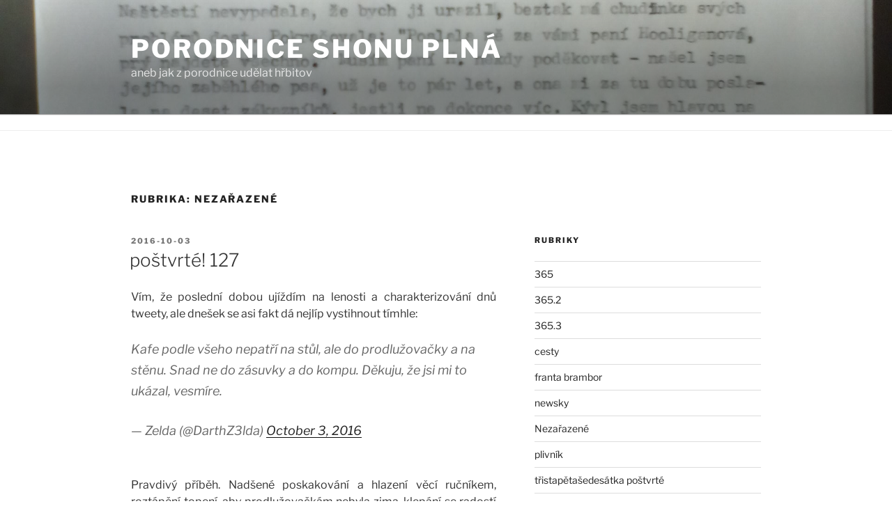

--- FILE ---
content_type: text/css;charset=UTF-8
request_url: https://www.povale.cz/wp-content/plugins/endora/css/reklama-wplugin-style.php?ver=6.6.4
body_size: 319
content:
#reklama-wplugin {
	color: #FF0000 !important;
	background-color: #0000FF !important;
	font-size: 14px !important;
	text-align:  !important;
	font-family:  !important;
}

#reklama-wplugin a {
	color: #00FF00 !important;
}

#info-wplugin-admin {
	color: #000000 !important;
	position: absolute;
	top: 75px;
	right: 0%;
	padding: 15px;
	background-color:  !important;
	-webkit-border-top-left-radius: 10px;
	-webkit-border-bottom-left-radius: 10px;
	-moz-border-radius-topleft: 10px;
	-moz-border-radius-bottomleft: 10px;
	border-top-left-radius: 10px;
	border-bottom-left-radius: 10px;
	width: 300px;
	z-index: -1;
}

#info-wplugin {
	color: #000000 !important;
	background-color: transparent !important;
	}

.meter {
	height: 15px;
	position: relative;
	background-color: #CCCCCC !important;
	padding: 2px;
	}

.meter > span {
	display: block;
	height: 100%;
	background-color: green;
	position: relative;
	overflow: hidden;
	}

.green > span {	background-color: #008000 !important; }
.orange > span { background-color: #FFA500 !important; }
.red > span { background-color: #FF0000 !important; }

.poznamka {
	color: #888888;
	width: 250px;
}
